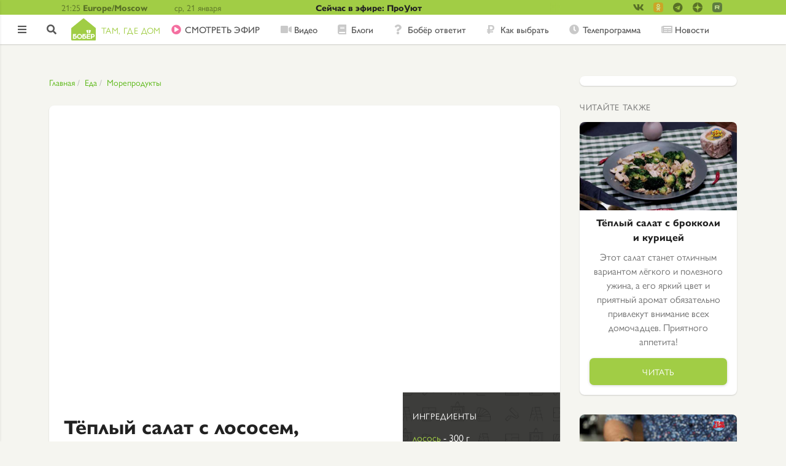

--- FILE ---
content_type: text/html; charset=UTF-8
request_url: https://bober.ru/eda/moreprodukty/tyoplyy-salat-s-lososem-ovoschami-i-kapersami
body_size: 12047
content:
<!DOCTYPE html>
<html lang="ru" dir="ltr" prefix="content: http://purl.org/rss/1.0/modules/content/  dc: http://purl.org/dc/terms/  foaf: http://xmlns.com/foaf/0.1/  og: http://ogp.me/ns#  rdfs: http://www.w3.org/2000/01/rdf-schema#  schema: http://schema.org/  sioc: http://rdfs.org/sioc/ns#  sioct: http://rdfs.org/sioc/types#  skos: http://www.w3.org/2004/02/skos/core#  xsd: http://www.w3.org/2001/XMLSchema# ">
<head>
  <link rel="stylesheet" href="//use.typekit.net/sai4chd.css">
  <meta name="google-site-verification" content="bpmZo4H4tcNxFZYjBAgWFOO2qsahmZhbGkQMMtOnElo" />
  <meta name="google-site-verification" content="kVk2t3Rk88O40x5EYbIAMAcTh86VE_lRrDHIWXVTYPk" />  <meta name="yandex-verification" content="4e53c4dbe9385b51" />

  <!--В <head> сайта один раз добавьте код загрузчика-->
  <script>window.yaContextCb = window.yaContextCb || []</script>
  <script src="https://yandex.ru/ads/system/context.js" async></script>


  
  <!-- Yandex.Metrika counter -->
  <script type="text/javascript" >
    (function(m,e,t,r,i,k,a){m[i]=m[i]||function(){(m[i].a=m[i].a||[]).push(arguments)};
      m[i].l=1*new Date();k=e.createElement(t),a=e.getElementsByTagName(t)[0],k.async=1,k.src=r,a.parentNode.insertBefore(k,a)})
    (window, document, "script", "https://mc.yandex.ru/metrika/tag.js", "ym");

    ym(49337350, "init", {
      id:49337350,
      clickmap:true,
      trackLinks:true,
      accurateTrackBounce:true,
      webvisor:true
    });
  </script>
  <noscript><div><img src="https://mc.yandex.ru/watch/49337350" style="position:absolute; left:-9999px;" alt="" /></div></noscript>
  <!-- /Yandex.Metrika counter -->

  <!-- Rating@Mail.ru counter -->
  <script type="text/javascript">
    var _tmr = window._tmr || (window._tmr = []);
    _tmr.push({id: "49037", type: "pageView", start: (new Date()).getTime()});
    (function (d, w, id) {
      if (d.getElementById(id)) return;
      var ts = d.createElement("script"); ts.type = "text/javascript"; ts.async = true; ts.id = id;
      ts.src = "https://top-fwz1.mail.ru/js/code.js";
      var f = function () {var s = d.getElementsByTagName("script")[0]; s.parentNode.insertBefore(ts, s);};
      if (w.opera == "[object Opera]") { d.addEventListener("DOMContentLoaded", f, false); } else { f(); }
    })(document, window, "topmailru-code");
  </script><noscript><div>
      <img src="https://top-fwz1.mail.ru/counter?id=49037;js=na" style="border:0;position:absolute;left:-9999px;" alt="Top.Mail.Ru" />
    </div></noscript>
  <!-- //Rating@Mail.ru counter -->

    <script src="https://yastatic.net/pcode/adfox/loader.js" crossorigin="anonymous"></script>

    <meta charset="utf-8">
    <meta name="viewport" content="width=device-width, initial-scale=1, minimum-scale=1, maximum-scale=1">
    <meta name="format-detection" content="telephone=no">
    <meta charset="utf-8" />
<link rel="canonical" href="https://bober.ru/eda/moreprodukty/tyoplyy-salat-s-lososem-ovoschami-i-kapersami" />
<meta name="description" content="Сочетание лосося и овощей является идеальным! Каждый, кто хоть раз пробовал нечто подобное, непременно, возвращается снова и снова. Мастер-класс от шеф-повара Сергея Свиридова." />
<meta property="og:site_name" content="Бобёр. Там, где дом" />
<meta property="og:type" content="article" />
<meta property="og:url" content="https://bober.ru/eda/moreprodukty/tyoplyy-salat-s-lososem-ovoschami-i-kapersami" />
<meta property="og:title" content="Тёплый салат с лососем, овощами и каперсами - Бобёр.ру" />
<meta property="og:description" content="Сочетание лосося и овощей является идеальным! Каждый, кто хоть раз пробовал нечто подобное, непременно, возвращается снова и снова. Мастер-класс от шеф-повара Сергея Свиридова." />
<meta property="og:image" content="https://bober.ru/sites/default/files/styles/large/public/2022-06/head-images/vlcsnap-2022-06-10-17h09m37s067.png.jpg?itok=0r9FO5jW" />
<meta property="article:published_time" content="2024-07-08T13:45:00+0300" />
<meta property="yandex_recommendations_title" content="Тёплый салат с лососем, овощами и каперсами" />
<meta property="yandex_recommendations_category" content="Еда" />
<meta property="yandex_recommendations_tag" content="article" />
<meta property="yandex_recommendations_image" content="https://bober.ru/sites/default/files/styles/large/public/2022-06/head-images/vlcsnap-2022-06-10-17h09m37s067.png.jpg?itok=0r9FO5jW" />
<meta name="Generator" content="Drupal 8 (https://www.drupal.org)" />
<meta name="MobileOptimized" content="width" />
<meta name="HandheldFriendly" content="true" />
<meta name="viewport" content="width=device-width, initial-scale=1.0" />
<link rel="revision" href="https://bober.ru/eda/moreprodukty/tyoplyy-salat-s-lososem-ovoschami-i-kapersami" />
</head-placeholder>
    <title>Тёплый салат с лососем, овощами и каперсами - Бобёр.ру</title>
    <link rel="stylesheet" media="all" href="/core/themes/stable/css/system/components/ajax-progress.module.css?t7ipkg" />
<link rel="stylesheet" media="all" href="/core/themes/stable/css/system/components/align.module.css?t7ipkg" />
<link rel="stylesheet" media="all" href="/core/themes/stable/css/system/components/autocomplete-loading.module.css?t7ipkg" />
<link rel="stylesheet" media="all" href="/core/themes/stable/css/system/components/fieldgroup.module.css?t7ipkg" />
<link rel="stylesheet" media="all" href="/core/themes/stable/css/system/components/container-inline.module.css?t7ipkg" />
<link rel="stylesheet" media="all" href="/core/themes/stable/css/system/components/clearfix.module.css?t7ipkg" />
<link rel="stylesheet" media="all" href="/core/themes/stable/css/system/components/details.module.css?t7ipkg" />
<link rel="stylesheet" media="all" href="/core/themes/stable/css/system/components/hidden.module.css?t7ipkg" />
<link rel="stylesheet" media="all" href="/core/themes/stable/css/system/components/item-list.module.css?t7ipkg" />
<link rel="stylesheet" media="all" href="/core/themes/stable/css/system/components/js.module.css?t7ipkg" />
<link rel="stylesheet" media="all" href="/core/themes/stable/css/system/components/nowrap.module.css?t7ipkg" />
<link rel="stylesheet" media="all" href="/core/themes/stable/css/system/components/position-container.module.css?t7ipkg" />
<link rel="stylesheet" media="all" href="/core/themes/stable/css/system/components/progress.module.css?t7ipkg" />
<link rel="stylesheet" media="all" href="/core/themes/stable/css/system/components/reset-appearance.module.css?t7ipkg" />
<link rel="stylesheet" media="all" href="/core/themes/stable/css/system/components/resize.module.css?t7ipkg" />
<link rel="stylesheet" media="all" href="/core/themes/stable/css/system/components/sticky-header.module.css?t7ipkg" />
<link rel="stylesheet" media="all" href="/core/themes/stable/css/system/components/system-status-counter.css?t7ipkg" />
<link rel="stylesheet" media="all" href="/core/themes/stable/css/system/components/system-status-report-counters.css?t7ipkg" />
<link rel="stylesheet" media="all" href="/core/themes/stable/css/system/components/system-status-report-general-info.css?t7ipkg" />
<link rel="stylesheet" media="all" href="/core/themes/stable/css/system/components/tabledrag.module.css?t7ipkg" />
<link rel="stylesheet" media="all" href="/core/themes/stable/css/system/components/tablesort.module.css?t7ipkg" />
<link rel="stylesheet" media="all" href="/core/themes/stable/css/system/components/tree-child.module.css?t7ipkg" />
<link rel="stylesheet" media="all" href="/modules/contrib/social_media/css/social_media.css?t7ipkg" />
<link rel="stylesheet" media="all" href="/modules/pkvsgrid/css/pkvsgrid-theme.css?t7ipkg" />
<link rel="stylesheet" media="all" href="/modules/contrib/flag/css/flag-link-ajax.css?t7ipkg" />
<link rel="stylesheet" media="all" href="/themes/diy/css/swiper.min.css?t7ipkg" />
<link rel="stylesheet" media="all" href="/themes/diy/css/styles.min.css?t7ipkg" />
<link rel="stylesheet" media="all" href="/themes/diy/css/media.min.css?t7ipkg" />
</css-placeholder>
    
<!--[if lte IE 8]>
<script src="/core/assets/vendor/html5shiv/html5shiv.min.js?v=3.7.3"></script>
<![endif]-->
</js-placeholder>
  <link rel="shortcut icon" href="/themes/diy/images/icons/favicon.ico">
<link rel="icon" type="image/png" sizes="16x16" href="/themes/diy/images/icons/favicon-16x16.png">
<link rel="icon" type="image/png" sizes="32x32" href="/themes/diy/images/icons/favicon-32x32.png">
<link rel="manifest" href="/themes/diy/images/icons/manifest.json">
<meta name="mobile-web-app-capable" content="yes">
<meta name="theme-color" content="#fff">
<meta name="application-name" content="Бобёр">
<link rel="apple-touch-icon" sizes="57x57" href="/themes/diy/images/icons/apple-touch-icon-57x57.png">
<link rel="apple-touch-icon" sizes="60x60" href="/themes/diy/images/icons/apple-touch-icon-60x60.png">
<link rel="apple-touch-icon" sizes="72x72" href="/themes/diy/images/icons/apple-touch-icon-72x72.png">
<link rel="apple-touch-icon" sizes="76x76" href="/themes/diy/images/icons/apple-touch-icon-76x76.png">
<link rel="apple-touch-icon" sizes="114x114" href="/themes/diy/images/icons/apple-touch-icon-114x114.png">
<link rel="apple-touch-icon" sizes="120x120" href="/themes/diy/images/icons/apple-touch-icon-120x120.png">
<link rel="apple-touch-icon" sizes="144x144" href="/themes/diy/images/icons/apple-touch-icon-144x144.png">
<link rel="apple-touch-icon" sizes="152x152" href="/themes/diy/images/icons/apple-touch-icon-152x152.png">
<link rel="apple-touch-icon" sizes="167x167" href="/themes/diy/images/icons/apple-touch-icon-167x167.png">
<link rel="apple-touch-icon" sizes="180x180" href="/themes/diy/images/icons/apple-touch-icon-180x180.png">
<link rel="apple-touch-icon" sizes="1024x1024" href="/themes/diy/images/icons/apple-touch-icon-1024x1024.png">
<meta name="apple-mobile-web-app-capable" content="yes">
<meta name="apple-mobile-web-app-status-bar-style" content="black-translucent">
<meta name="apple-mobile-web-app-title" content="Бобёр">
<link rel="apple-touch-startup-image" media="(device-width: 320px) and (device-height: 480px) and (-webkit-device-pixel-ratio: 1)" href="/themes/diy/images/icons/apple-touch-startup-image-320x460.png">
<link rel="apple-touch-startup-image" media="(device-width: 320px) and (device-height: 480px) and (-webkit-device-pixel-ratio: 2)" href="/themes/diy/images/icons/apple-touch-startup-image-640x920.png">
<link rel="apple-touch-startup-image" media="(device-width: 320px) and (device-height: 568px) and (-webkit-device-pixel-ratio: 2)" href="/themes/diy/images/icons/apple-touch-startup-image-640x1096.png">
<link rel="apple-touch-startup-image" media="(device-width: 375px) and (device-height: 667px) and (-webkit-device-pixel-ratio: 2)" href="/themes/diy/images/icons/apple-touch-startup-image-750x1294.png">
<link rel="apple-touch-startup-image" media="(device-width: 414px) and (device-height: 736px) and (orientation: landscape) and (-webkit-device-pixel-ratio: 3)" href="/themes/diy/images/icons/apple-touch-startup-image-1182x2208.png">
<link rel="apple-touch-startup-image" media="(device-width: 414px) and (device-height: 736px) and (orientation: portrait) and (-webkit-device-pixel-ratio: 3)" href="/themes/diy/images/icons/apple-touch-startup-image-1242x2148.png">
<link rel="apple-touch-startup-image" media="(device-width: 768px) and (device-height: 1024px) and (orientation: landscape) and (-webkit-device-pixel-ratio: 1)" href="/themes/diy/images/icons/apple-touch-startup-image-748x1024.png">
<link rel="apple-touch-startup-image" media="(device-width: 768px) and (device-height: 1024px) and (orientation: portrait) and (-webkit-device-pixel-ratio: 1)" href="/themes/diy/images/icons/apple-touch-startup-image-768x1004.png">
<link rel="apple-touch-startup-image" media="(device-width: 768px) and (device-height: 1024px) and (orientation: landscape) and (-webkit-device-pixel-ratio: 2)" href="/themes/diy/images/icons/apple-touch-startup-image-1496x2048.png">
<link rel="apple-touch-startup-image" media="(device-width: 768px) and (device-height: 1024px) and (orientation: portrait) and (-webkit-device-pixel-ratio: 2)" href="/themes/diy/images/icons/apple-touch-startup-image-1536x2008.png">
<link rel="icon" type="image/png" sizes="228x228" href="/themes/diy/images/icons/coast-228x228.png">
<meta name="msapplication-TileColor" content="#ffffff">
<meta name="msapplication-TileImage" content="/themes/diy/images/icons/mstile-144x144.png">
<meta name="msapplication-config" content="/themes/diy/images/icons/browserconfig.xml">
<link rel="yandex-tableau-widget" href="/themes/diy/images/icons/yandex-browser-manifest.json"></head>
<body>

  
  
<header class="header">
  <div class="header__topHeader topHeader">
    <div class="topHeader__topHeaderContainer topHeaderContainer container1120">
      <div class="topHeaderContainer__headerTime headerTime">
        <div class="headerTime__time">21:25
</div>
        <div class="headerTime__timeZone">Europe/Moscow</div>
      </div>
      <div class="topHeaderContainer__day">ср, 21 января</div>
      <div class="topHeaderContainer__weather"></div>
      <a href="/tvshow/prouyut" class="topHeaderContainer__titleContest">Сейчас в эфире: ПроУют</a>


      <div class="header__detailSocial detailSocial">
        <div class="detailSocial__socialLinksContainer socialLinksContainer">
      <ul class="socialLinksContainer__socialLinks">
      <li class="socialLinks__socialLink -vk -small">
          <a href="https://vk.com/bobertk" target="_blank">
              <i class="fab fa-vk"></i>
              
          </a>
      </li>
      <li class="socialLinks__socialLink -ok -small">
          <a href="https://ok.ru/tvbober/" target="_blank">
              <i class="fab fa-custom fa-custom_ok"></i>
                        </a>
      </li>
      <li class="socialLinks__socialLink -tg -small">
          <a href="https://t.me/boberru" target="_blank">
              <i class="fab fa-telegram"></i>
          </a>
      </li>
      <li class="socialLinks__socialLink -zen -small">
          <a href="https://zen.yandex.ru/bober" target="_blank">
              <i class="fab fa-custom fa-custom_zen"></i>
          </a>
      </li>
      <li class="socialLinks__socialLink -rt -small">
        <a href="https://rutube.ru/channel/26106455/" target="_blank">
          <i class="fab fa-custom fa-custom_rutube"></i>
        </a>
      </li>
    </ul>
  </div>
      </div>
    </div>
  </div>
  <div class="header__bottomHeader">
    <div class="header__asideButtonContainer asideButtonContainer"><span class="asideButtonContainer__asideButton"></span></div>
    <div class="header__controlsContainer controlsContainer">
            <a href="/user/login?destination=/eda/moreprodukty/tyoplyy-salat-s-lososem-ovoschami-i-kapersami" class="controlsContainer__enterButton"></a>
            <a href="/search" class="controlsContainer__searchButton"></a>
    </div>
    <div class="bottomHeader__container1120 container1120">
      <div class="header__logoContainer logoContainer">
    <a class="logoContainer__logo logo" href="/">
                <img src="/themes/diy/newlogo.svg"/>
        <span class="logo__logoLowertext">Там, где дом</span>
            </a>
</div>      <nav class="header__menuContainer">
        <ul class="menuContainer__menu menu -horizontalMenu">
            
  
    <li class="menu__menuItem -live">
      <a href="/live">CМОТРЕТЬ ЭФИР</a>
    </li>

  

  
    <li class="menu__menuItem -video">
      <a href="/cards/video">Видео</a>
    </li>

  

  
    <li class="menu__menuItem -blogs">
      <a href="/cards/blogs">Блоги</a>
    </li>

  

  
    <li class="menu__menuItem -answers">
      <a href="/otvety">Бобёр ответит</a>
    </li>

  

  
    <li class="menu__menuItem -advices">
      <a href="/cards/howto">Как выбрать</a>
    </li>

  

  
    <li class="menu__menuItem -schedule">
      <a href="/schedule">Телепрограмма</a>
    </li>

  

  
    <li class="menu__menuItem -contests -onlySidebar">
      <a href="/contests">Конкурсы</a>
    </li>

  

  
    <li class="menu__menuItem -news">
      <a href="/news">Новости</a>
    </li>

  

  
    <li class="menu__menuItem -rating -onlySidebar">
      <a href="/rating">Рейтинг</a>
    </li>

  

  
    <li class="menu__menuItem -words -onlySidebar">
      <a href="https://words.bober.ru/">Бобёрдл</a>
    </li>

  
        </ul>
      </nav>
      <ul class="bottomHeader__accountsControl accountsControl -horizontalMenu">
                          <li class="accountControls__accountLogin"><a href="/user/login?destination=/eda/moreprodukty/tyoplyy-salat-s-lososem-ovoschami-i-kapersami">
              <i class="fas fa-sign-in-alt"></i>
            </a></li>
              </ul>
    </div>
  </div>
          </header>

<script>
  var inputSearchArray = [
        'Как выбрать туристическую посуду',
        'Фактурная штукатурка ',
        'Чертеж дачного туалета ',
        'Фо Шот Ванг — суп с говядиной в душистых специях, рисовой лапшой и зеленью',
        'Как выбрать домашнее животное',
        'Как выбрать соковыжималку для домашних заготовок',
        'Как выбрать крышки для домашних заготовок',
        'Как правильно заготовить иву для плетения',
        'Как пожарить шашлыки на кухне? Выбираем электрошашлычницу',
        'Как выбрать надувной матрас для сна',
      ];
</script>

<aside class="aside">
  <div class="aside__logoContainer logoContainer">
    <a class="logoContainer__logo logo" href="/">
                <img src="/themes/diy/newlogoAside.svg"/>
            </a>
</div>  <div class="aside__navContainer navContainer">
    <nav class="navContainer__menuContainer menuContainer">
      <ul class="menuContainer__menu menu -verticalMenu">
        
  
    <li class="menu__menuItem -live">
      <a href="/live">CМОТРЕТЬ ЭФИР</a>
    </li>

  

  
    <li class="menu__menuItem -video">
      <a href="/cards/video">Видео</a>
    </li>

  

  
    <li class="menu__menuItem -blogs">
      <a href="/cards/blogs">Блоги</a>
    </li>

  

  
    <li class="menu__menuItem -answers">
      <a href="/otvety">Бобёр ответит</a>
    </li>

  

  
    <li class="menu__menuItem -advices">
      <a href="/cards/howto">Как выбрать</a>
    </li>

  

  
    <li class="menu__menuItem -schedule">
      <a href="/schedule">Телепрограмма</a>
    </li>

  

  
    <li class="menu__menuItem -contests -onlySidebar">
      <a href="/contests">Конкурсы</a>
    </li>

  

  
    <li class="menu__menuItem -news">
      <a href="/news">Новости</a>
    </li>

  

  
    <li class="menu__menuItem -rating -onlySidebar">
      <a href="/rating">Рейтинг</a>
    </li>

  

  
    <li class="menu__menuItem -words -onlySidebar">
      <a href="https://words.bober.ru/">Бобёрдл</a>
    </li>

  
      </ul>
    </nav>
  </div>

    
    
      <div class="aside__interestsContainer interestsContainer">
    <h4 class="interestsContainer__interestsTitle">По интересам</h4>
    <ul class="interestsContainer__interestsMenu interestsMenu -verticalMenu">
        
  <form  class="interests-form" data-drupal-selector="interests-form" action="/node/1641" method="post" id="interests-form" accept-charset="UTF-8">
    <ul class="interestsContainer__interestsMenu interestsMenu -verticalMenu"><li class="interestsMenu__item" id="Filter5195"><div class="js-form-item form-item js-form-type-checkbox form-item-terms-term-5195 js-form-item-terms-term-5195">
        <input data-drupal-selector="edit-terms-term-5195" type="checkbox" id="edit-terms-term-5195" name="terms[term_5195]" value="1" checked="checked" class="form-checkbox" />

        <label for="edit-terms-term-5195" class="option">Мир</label>
      </div>
</li><li class="interestsMenu__item" id="Filter1"><div class="js-form-item form-item js-form-type-checkbox form-item-terms-term-1 js-form-item-terms-term-1">
        <input data-drupal-selector="edit-terms-term-1" type="checkbox" id="edit-terms-term-1" name="terms[term_1]" value="1" checked="checked" class="form-checkbox" />

        <label for="edit-terms-term-1" class="option">Еда</label>
      </div>
</li><li class="interestsMenu__item" id="Filter6"><div class="js-form-item form-item js-form-type-checkbox form-item-terms-term-6 js-form-item-terms-term-6">
        <input data-drupal-selector="edit-terms-term-6" type="checkbox" id="edit-terms-term-6" name="terms[term_6]" value="1" checked="checked" class="form-checkbox" />

        <label for="edit-terms-term-6" class="option">Дом</label>
      </div>
</li><li class="interestsMenu__item" id="Filter9"><div class="js-form-item form-item js-form-type-checkbox form-item-terms-term-9 js-form-item-terms-term-9">
        <input data-drupal-selector="edit-terms-term-9" type="checkbox" id="edit-terms-term-9" name="terms[term_9]" value="1" checked="checked" class="form-checkbox" />

        <label for="edit-terms-term-9" class="option">Сад</label>
      </div>
</li></ul><input autocomplete="off" data-drupal-selector="form-wwmbqqari6t-2sqeyhaulew92mfzcx8xli4ewjnmujs" type="hidden" name="form_build_id" value="form-WwmBqqaRi6T_2SQEYHAulEW92MfZCx8xLi4ewjNMuJs" />
<input data-drupal-selector="edit-interests-form" type="hidden" name="form_id" value="interests_form" />

  </form>

    </ul>
</div>

  
  <div class="aside__accountControlsContainer accountControlsContainer">
    <ul class="accountControlsContainer__accountControls accountControls -verticalMenu">
                      <li class="accountControls__accountSignin"><a href="/contact?destination=/eda/moreprodukty/tyoplyy-salat-s-lososem-ovoschami-i-kapersami">Обратная связь</a></li>
            <li class="accountControls__accountSignin"><span>16+</span></li>
    </ul>
  </div>
  <div class="aside__socialLinksContainer socialLinksContainer">
      <ul class="socialLinksContainer__socialLinks">
      <li class="socialLinks__socialLink -vk"><a target="_blank" href="https://vk.com/bobertk"><img alt="ВК" src="/themes/diy/images/icons/vk.svg"></a></li>
      <li class="socialLinks__socialLink -ok"><a target="_blank" href="https://ok.ru/tvbober/"><img alt="Одноклассники" src="/themes/diy/images/icons/ok.svg"></a></li>
      <li class="socialLinks__socialLink -ok"><a target="_blank" href="https://t.me/boberru"><img alt="Телеграм" src="/themes/diy/images/telegram.svg"></a></li>
      <li class="socialLinks__socialLink -zen"><a href="https://1tv.digital/zen_bober" target="_blank"><img alt="Яндекс Дзен" src="/themes/diy/images/fa-custom/zen.png"></a></li>
            <li class="socialLinks__socialLink -rt"><a href="https://rutube.ru/channel/26106455/" target="_blank"><img alt="YouTube" src="/themes/diy/images/fa-custom/rutube.png"></a></li>
    </ul>
  </div>
</aside>

<div data-drupal-messages-fallback class="hidden"></div>
                
                    
                      
<main class="main -detail">
  <div class="exposed-search-form -onlyHeader">
      
  <form  class="views-exposed-form" data-drupal-selector="views-exposed-form-poisk-po-saytu-db-page-1" action="/search" method="get" id="views-exposed-form-poisk-po-saytu-db-page-1" accept-charset="UTF-8">
    <div class="navMenuBlock__search -newSearch ">
      <div class="js-form-item form-item js-form-type-textfield form-item-search-api-fulltext js-form-item-search-api-fulltext">
      <label for="edit-search-api-fulltext">Поиск</label>
        <input data-drupal-selector="edit-search-api-fulltext" type="text" id="edit-search-api-fulltext" name="search_api_fulltext" value="" size="30" maxlength="128" class="form-text input_main" />

        </div>
<div data-drupal-selector="edit-actions" class="form-actions js-form-wrapper form-wrapper" id="edit-actions"><input data-drupal-selector="edit-submit-poisk-po-saytu-db" type="submit" id="edit-submit-poisk-po-saytu-db" value="Найти" class="button js-form-submit form-submit button_type_login" />
</div>


            
      <div class="searchBlock__enterButton">
        <a href="/user/login?destination=/eda/moreprodukty/tyoplyy-salat-s-lososem-ovoschami-i-kapersami" class="linkWithDestination">
          <i class="fas fa-sign-in-alt"></i>
        </a>
      </div>
            </div>
  </form>
  

  </div>
  


  





  <div class="main__mainCenter">
    <div class="main__mainContainer -detail">

      <div class="breadcrumbContainer">
  <ul class="breadcrumbContainer__breadcrumps breadcrumps">
    <li class="breadcrumps__item">
      <a href="/">Главная</a>
    </li>
                  <li class="breadcrumps__item">
          <a href="/eda">Еда</a>
        </li>
              <li class="breadcrumps__item">
          <a href="/moreprodukty">Морепродукты</a>
        </li>
            </ul>
</div>



      <div class="mainContainer__detailMain detailMain">

                                  
        <div class="detailMain__detailTop detailTop">
                                <div class="detailTop__videoBlock videoBlock">
        <iframe class="aspect-ratio__content" src="https://rutube.ru/play/embed/939b32db992b8683846417c788fbb91b" frameBorder="0" allow="clipboard-write; autoplay" webkitAllowFullScreen mozallowfullscreen allowFullScreen></iframe>
        <div class="videoBlock__handsFreeLink handsFreeLink"></div>
    </div>
                    </div>




        <div class="detailMain__detailContent">
          <div class="detailContent__detailInfo detailInfo">
                          <div class="detailInfo__textBlock textBlock textBlock_ingridients">
                <h6 class="textBlock__title h6">
                  <script>
                    if (window.location.pathname.slice(1, 4) === "eda") {
                      document.write('Ингредиенты');
                    } else {
                      document.write('Составляющие');
                    }
                  </script>
                </h6>
                <div class="textBlock__strings">
                                      <div class="strings__string">
                      <a
                        href="/cards/losos">лосось </a>
                      <span>
                                                 - 300                        г                                            </span>
                    </div>
                                      <div class="strings__string">
                      <a
                        href="/cards/maslo-olivkovoe-0">масло оливковое</a>
                      <span>
                                                 - 100                        мл                                            </span>
                    </div>
                                      <div class="strings__string">
                      <a
                        href="/cards/timyan">тимьян</a>
                      <span>
                                                                        по вкусу                                            </span>
                    </div>
                                      <div class="strings__string">
                      <a
                        href="/cards/maslo-slivochnoe">масло сливочное</a>
                      <span>
                                                 - 25                        г                                            </span>
                    </div>
                                      <div class="strings__string">
                      <a
                        href="/cards/sol">соль</a>
                      <span>
                                                                        по вкусу                                            </span>
                    </div>
                                      <div class="strings__string">
                      <a
                        href="/cards/perec">перец</a>
                      <span>
                                                                        по вкусу                                            </span>
                    </div>
                                      <div class="strings__string">
                      <a
                        href="/cards/artishoki-0">артишоки</a>
                      <span>
                                                 - 4                        шт                                            </span>
                    </div>
                                      <div class="strings__string">
                      <a
                        href="/cards/pomidory">помидоры</a>
                      <span>
                                                 - 3                        шт                                            </span>
                    </div>
                                      <div class="strings__string">
                      <a
                        href="/cards/kapersy">каперсы</a>
                      <span>
                                                 - 1                        ст.л.                                            </span>
                    </div>
                                      <div class="strings__string">
                      <a
                        href="/cards/avokado">авокадо</a>
                      <span>
                                                                        ½ шт                                            </span>
                    </div>
                                      <div class="strings__string">
                      <a
                        href="/cards/luk-repchatyy-0">лук репчатый</a>
                      <span>
                                                 - 1                        шт                                            </span>
                    </div>
                                      <div class="strings__string">
                      <a
                        href="/cards/zelen-salata">зелень салата</a>
                      <span>
                                                 - 150                        г                                            </span>
                    </div>
                                      <div class="strings__string">
                      <a
                        href="/cards/limony">лимоны</a>
                      <span>
                                                 - 2                        шт                                            </span>
                    </div>
                                      <div class="strings__string">
                      <a
                        href="/cards/parmezan-0">пармезан</a>
                      <span>
                                                 - 50                        г                                            </span>
                    </div>
                                  </div>
              </div>
                        <h1 class="h2">Тёплый салат с лососем, овощами и каперсами</h1>
            <div class="detailInfo__detailText detailText">
              <script type="text/javascript" src="/themes/diy/js/swiper.min.js"></script>

                            
                              <p>Сочетание лосося и овощей является идеальным! Каждый, кто хоть раз пробовал нечто подобное, непременно, возвращается снова и снова. Мастер-класс от шеф-повара Сергея Свиридова.</p>
                            
  <div class="detailText__handsFreeStep handsFreeStep handsFreeStep-0">

                      <h3>Готовим рыбу</h3>
          

    

          <p>С филе лосося снимите кожу и маринуйте, используя оливковое и сливочное масло, а также тимьян.</p>
    
                                            <img data-alttitle="Готовим рыбу" src="/sites/default/files/styles/in_text/public/2022-06/body/vlcsnap-2022-06-10-16h55m54s437.png.jpg?itok=GTl1yOOe" alt="Готовим рыбу">
                  
        

        
        
        
  </div>
  
  <div class="detailText__handsFreeStep handsFreeStep handsFreeStep-1">

        

    

          <p>Запекайте лосося в разогретой до 180–200 °С духовке в течение 7-8 минут.</p>
    
                                            <img data-alttitle="" src="/sites/default/files/styles/in_text/public/2022-06/body/vlcsnap-2022-06-10-17h05m41s849.png.jpg?itok=VOccDu0d" alt="">
                  
        

        
        
        
  </div>
  
  <div class="detailText__handsFreeStep handsFreeStep handsFreeStep-2">

        

    

          <p>Готовую рыбу разомните вилкой, добавьте соль и перец по вкусу и сбрызните лимонным соком.</p>
    
                                            <img data-alttitle="" src="/sites/default/files/styles/in_text/public/2022-06/body/vlcsnap-2022-06-10-17h06m12s884.png.jpg?itok=Q24K87yM" alt="">
                  
        

        
        
        
  </div>
  
  <div class="detailText__handsFreeStep handsFreeStep handsFreeStep-3">

                      <h3>Подготавливаем овощи</h3>
          

    

          <p>Крупно нарежьте артишоки и выложите в миску.</p>
    
                                            <img data-alttitle="Подготавливаем овощи" src="/sites/default/files/styles/in_text/public/2022-06/body/vlcsnap-2022-06-10-16h58m14s584.png.jpg?itok=HRlIpx_E" alt="Подготавливаем овощи">
                  
        

        
        
        
  </div>
  
  <div class="detailText__handsFreeStep handsFreeStep handsFreeStep-4">

        

    

          <p>Помидоры очистите от кожицы, разрежьте на 4 части и выложите к артишокам.</p>
    
                                            <img data-alttitle="" src="/sites/default/files/styles/in_text/public/2022-06/body/vlcsnap-2022-06-10-16h59m19s779.png.jpg?itok=5Y0Jhfk8" alt="">
                  
        

        
        
        
  </div>
  
  <div class="detailText__handsFreeStep handsFreeStep handsFreeStep-5">

        

    

          <p>Добавьте каперсы.</p>
    
                                            <img data-alttitle="" src="/sites/default/files/styles/in_text/public/2022-06/body/vlcsnap-2022-06-10-17h00m08s393.png.jpg?itok=bhBKNjEM" alt="">
                  
        

        
        
        
  </div>
  
  <div class="detailText__handsFreeStep handsFreeStep handsFreeStep-6">

        

    

          <p>Авокадо очистите, крупно нарежьте и отправьте к остальным ингредиентам.</p>
    
                                            <img data-alttitle="" src="/sites/default/files/styles/in_text/public/2022-06/body/vlcsnap-2022-06-10-17h01m10s789.png.jpg?itok=72G_7d1H" alt="">
                  
        

        
        
        
  </div>
  
  <div class="detailText__handsFreeStep handsFreeStep handsFreeStep-7">

        

    

          <p>Выложите в салат красный лук, нарезанный кольцами.</p>
    
                                            <img data-alttitle="" src="/sites/default/files/styles/in_text/public/2022-06/body/vlcsnap-2022-06-10-17h01m39s734.png.jpg?itok=rqb-hUh-" alt="">
                  
        

        
        
        
  </div>
  
  <div class="detailText__handsFreeStep handsFreeStep handsFreeStep-8">

        

    

          <p>Добавьте ассорти салатных листьев.</p>
    
                                            <img data-alttitle="" src="/sites/default/files/styles/in_text/public/2022-06/body/vlcsnap-2022-06-10-17h02m27s430.png.jpg?itok=Bfr9eZXQ" alt="">
                  
        

        
        
        
  </div>
  
  <div class="detailText__handsFreeStep handsFreeStep handsFreeStep-9">

        

    

          <p>Заправьте салат оливковым маслом, маринадом из-под артишоков и свежевыжатым лимонным соком и аккуратно перемешайте.</p>
    
                                            <img data-alttitle="" src="/sites/default/files/styles/in_text/public/2022-06/body/vlcsnap-2022-06-10-17h07m30s000.png.jpg?itok=neFRV3gD" alt="">
                  
        

        
        
        
  </div>
  
  <div class="detailText__handsFreeStep handsFreeStep handsFreeStep-10">

                      <h3>Сервируем блюдо</h3>
          

    

          <p>В глубокую тарелку выложите салат.</p>
    
                                            <img data-alttitle="Сервируем блюдо" src="/sites/default/files/styles/in_text/public/2022-06/body/vlcsnap-2022-06-10-17h08m22s934.png.jpg?itok=kYax5uxg" alt="Сервируем блюдо">
                  
        

        
        
        
  </div>
  
  <div class="detailText__handsFreeStep handsFreeStep handsFreeStep-11">

        

    

          <p>Сверху разместите лосось и поперчите.</p>
    
                                            <img data-alttitle="" src="/sites/default/files/styles/in_text/public/2022-06/body/vlcsnap-2022-06-10-17h08m53s476.png.jpg?itok=rP2jMT3p" alt="">
                  
        

        
        
        
  </div>
  
  <div class="detailText__handsFreeStep handsFreeStep handsFreeStep-12">

        

    

          <p>Посыпьте салат слайсами пармезана. Приятного аппетита!</p>
    
                                            <img data-alttitle="" src="/sites/default/files/styles/in_text/public/2022-06/body/vlcsnap-2022-06-10-17h09m30s531.png.jpg?itok=TvsJk9LE" alt="">
                  
        

        
        
        
  </div>
  
  <div class="detailText__handsFreeStep handsFreeStep handsFreeStep-13">

                                                                                                                                                                        <h3>Другие рецепты шеф-повара Сергея Свиридова:</h3>
                  

    

          
    
    
        

              <ul>
                              <li><a href="/eda/garniry/ovoschnoy-ratatuy">Овощной рататуй</a></li>
                                        <li><a href="/eda/griby/sup-s-lesnymi-gribami">Суп с лесными грибами</a></li>
                                        <li><a href="/eda/myaso/rostbif-iz-telyachey-vyrezki-s-sousom-iz-belykh-gribov-i-ovoschnym-ratatuem">Ростбиф из телячьей вырезки с соусом из белых грибов и овощным рататуем</a></li>
                        </ul>
    
        
        
  </div>
  
                                            <div class="detailInfo__detailWebform">
                  <a name="webform"></a>
                  
                </div>
              
              
            </div>

            <div class="detailInfo__buttonBlock buttonBlock">
                              <a
                  href="/cards/eda"
                  class="buttonBlock__button button">Еда</a>
                              <a
                  href="/cards/moreprodukty"
                  class="buttonBlock__button button">Морепродукты</a>
                              <a
                  href="/cards/salaty"
                  class="buttonBlock__button button">Салаты</a>
                          </div>

            <div class="detailInfo__aboutItem aboutItem -full -bottom">
                                                          <a href="/blogs/telekafe"><img src="/sites/default/files/styles/thumbnail/public/pictures/2022-11/tkf_4.png.jpg?itok=osUyUHcE" alt="фото автора" class="aboutItem__authorImage"></a>
              <div class="aboutItem__authorSign">
                <span class="authorSign__author"><a href="/blogs/telekafe"><span rel="schema:author">  <span title="Просмотр профиля пользователя." href="/blogs/telekafe" lang="" about="/blogs/telekafe" typeof="schema:Person" property="schema:name" datatype="">Телекафе</span>
</span>
</a></span>
              </div>
              <div class="aboutItem__features features -detail">
                <div class="features__itemParent">

                  

<div class="social-media-sharing">
  <ul class="">
                    <li>
        <a    target="_blank"   class="icon-vk share"   href="https://vk.com/share.php?url=https://bober.ru/eda/moreprodukty/tyoplyy-salat-s-lososem-ovoschami-i-kapersami"
          title="ВКонтакте">
                      <img alt="ВКонтакте" src="https://bober.ru//modules/custom/diy_smm/icons/vkontakte_share.svg">
                  </a>

      </li>
                <li>
        <a    target="_blank"   class="icon-ok share"   href="https://connect.ok.ru/offer?url=https://bober.ru/eda/moreprodukty/tyoplyy-salat-s-lososem-ovoschami-i-kapersami&amp;title=Тёплый салат с лососем, овощами и каперсами"
          title="Одноклассники">
                      <img alt="Одноклассники" src="https://bober.ru//modules/custom/diy_smm/icons/odnoklassniki_share.svg">
                  </a>

      </li>
                <li>
        <a    target="_blank"   class="icon-tg share"   href="tg://share?url=https://bober.ru/eda/moreprodukty/tyoplyy-salat-s-lososem-ovoschami-i-kapersami&amp;text=Тёплый салат с лососем, овощами и каперсами"
          title="Telegram">
                      <img alt="Telegram" src="https://bober.ru//modules/custom/diy_smm/icons/telegram_share.svg">
                  </a>

      </li>
                <li>
        <a    target="_blank"   class="icon-wa share"   href="whatsapp://send?text=https://bober.ru/eda/moreprodukty/tyoplyy-salat-s-lososem-ovoschami-i-kapersami"
          title="WhatsApp">
                      <img alt="WhatsApp" src="https://bober.ru//modules/custom/diy_smm/icons/whatsapp_share.svg">
                  </a>

      </li>
      </ul>
</div>



                </div>
                <div class="features__buttons">
                                  <div class="features__itemParent">
                    
                  </div>
                                <div class="features__itemParent -likes">
                  <div class="features__item -likes" data-id="1641">
  <i class="far fa-heart"></i>
  <i class="fas fa-heart"></i>
</div>
                </div>
                </div>
              </div>
            </div>
          </div>
          <div style="max-width: 256px; margin-bottom: 0; border-radius: 0 0 8px 0;" class="detailContent__detailAside detailAside">
            <div class="detailAside__detailAsideContent detailAsideContent">
                              <div class="detailAsideContent__textBlock textBlock textBlock_ingridients">

                  <h6 class="textBlock__title h6">
                    <script>
                      if (window.location.pathname.slice(1, 4) === "eda") {
                        document.write('Ингредиенты');
                      } else {
                        document.write('Составляющие');
                      }
                    </script>
                  </h6>
                  <div class="textBlock__strings">
                                          <div class="strings__string">
                        <a
                          href="/cards/losos">лосось </a>
                        <span>
               - 300                          г            </span>
                      </div>
                                          <div class="strings__string">
                        <a
                          href="/cards/maslo-olivkovoe-0">масло оливковое</a>
                        <span>
               - 100                          мл            </span>
                      </div>
                                          <div class="strings__string">
                        <a
                          href="/cards/timyan">тимьян</a>
                        <span>
                                        по вкусу            </span>
                      </div>
                                          <div class="strings__string">
                        <a
                          href="/cards/maslo-slivochnoe">масло сливочное</a>
                        <span>
               - 25                          г            </span>
                      </div>
                                          <div class="strings__string">
                        <a
                          href="/cards/sol">соль</a>
                        <span>
                                        по вкусу            </span>
                      </div>
                                          <div class="strings__string">
                        <a
                          href="/cards/perec">перец</a>
                        <span>
                                        по вкусу            </span>
                      </div>
                                          <div class="strings__string">
                        <a
                          href="/cards/artishoki-0">артишоки</a>
                        <span>
               - 4                          шт            </span>
                      </div>
                                          <div class="strings__string">
                        <a
                          href="/cards/pomidory">помидоры</a>
                        <span>
               - 3                          шт            </span>
                      </div>
                                          <div class="strings__string">
                        <a
                          href="/cards/kapersy">каперсы</a>
                        <span>
               - 1                          ст.л.            </span>
                      </div>
                                          <div class="strings__string">
                        <a
                          href="/cards/avokado">авокадо</a>
                        <span>
                                        ½ шт            </span>
                      </div>
                                          <div class="strings__string">
                        <a
                          href="/cards/luk-repchatyy-0">лук репчатый</a>
                        <span>
               - 1                          шт            </span>
                      </div>
                                          <div class="strings__string">
                        <a
                          href="/cards/zelen-salata">зелень салата</a>
                        <span>
               - 150                          г            </span>
                      </div>
                                          <div class="strings__string">
                        <a
                          href="/cards/limony">лимоны</a>
                        <span>
               - 2                          шт            </span>
                      </div>
                                          <div class="strings__string">
                        <a
                          href="/cards/parmezan-0">пармезан</a>
                        <span>
               - 50                          г            </span>
                      </div>
                                      </div>
                </div>
              
              <div class="detailAside__textBlock textBlock">
                  <h6 class="textBlock__title h6">Читайте также</h6>
  <div class="recommendationsBlock list">
                  <div class="strings__string"><a
            href="/eda/salaty/tyoplyy-salat-s-brokkoli-i-kuricey">Тёплый салат с брокколи и курицей</a></div>
                        <div class="strings__string"><a
            href="/eda/salaty/salat-iz-fenkhelya-i-greypfruta">Салат из фенхеля и грейпфрута</a></div>
                        <div class="strings__string"><a
            href="/eda/salaty/tyoplyy-salat-s-rukkoloy-kinoa-i-govyadinoy">Тёплый салат с рукколой, киноа и говядиной</a></div>
            </div>


              </div>

              <div class="detailAside__textBlock textBlock">
                

              </div>

            </div>
          </div>
        </div>




        
      </div>

      <script async src="https://yastatic.net/pcode-native/loaders/loader.js"></script>
<script>
  (yaads = window.yaads || []).push({
    id: "345552-3",
    render: "#id-345552-3"
  });
</script>
<div id="id-345552-3"></div>
      


      
    </div>

    <aside class="main__adsPanel adsPanel">
                    <div class="col-12 banner-block">
                      <div>
              <!--AdFox START-->
<!--1tv.com-->
<!--Площадка: bober.ru / * / *-->
<!--Тип баннера: 240*400-->
<!--Расположение: <середина страницы>-->
<div id="adfox_154868151440058782"></div>
<script>
    window.Ya.adfoxCode.createScroll({
        ownerId: 256787,
        containerId: 'adfox_154868151440058782',
        params: {
            pp: 'h',
            ps: 'dcqa',
            p2: 'gbvt'
        }
    });
</script>
            </div>
                  </div>
                    <h6 class="textBlock__title h6">Читайте также</h6>
  <div class="recommendationsBlock cards">
                  <div class="adsPanel__masonryItem masonryItem -hided -shown" data-created="1531918574" data-liked="83"
             style="grid-row-end: span 14;">
          <section>
            <div class="masonryItem__masonryItemContent masonryItemContent">
                                                                          <a href="/eda/salaty/tyoplyy-salat-s-brokkoli-i-kuricey"
                   class="masonryItemContent__topImageLink topImageLink">
                  <img class="topImageLink__topImage" src="/sites/default/files/styles/card_image/public/2021-05/head-images/vlcsnap-00035.png.jpg?itok=mfxIENGW" alt="Тёплый салат с брокколи и курицей">
                </a>
                            <h5 class="masonryItemContent__title"><a href="/eda/salaty/tyoplyy-salat-s-brokkoli-i-kuricey"
                                                       class="link_main">Тёплый салат с брокколи и курицей</a></h5>
                              Этот салат станет отличным вариантом лёгкого и полезного ужина, а его яркий цвет и приятный аромат обязательно привлекут внимание всех домочадцев. Приятного аппетита!
                            <a href="/eda/salaty/tyoplyy-salat-s-brokkoli-i-kuricey"
                 class="masonryItemContent__button button -green">Читать</a>
            </div>
          </section>
        </div>
                        <div class="adsPanel__masonryItem masonryItem -hided -shown" data-created="1531918574" data-liked="83"
             style="grid-row-end: span 14;">
          <section>
            <div class="masonryItem__masonryItemContent masonryItemContent">
                                                                          <a href="/eda/salaty/salat-iz-fenkhelya-i-greypfruta"
                   class="masonryItemContent__topImageLink topImageLink">
                  <img class="topImageLink__topImage" src="/sites/default/files/styles/card_image/public/2018-11/head-images/vlcsnap-2018-11-08-16h58m44s263.png.jpg?itok=oxIOsWnR" alt="Салат из фенхеля и грейпфрута">
                </a>
                            <h5 class="masonryItemContent__title"><a href="/eda/salaty/salat-iz-fenkhelya-i-greypfruta"
                                                       class="link_main">Салат из фенхеля и грейпфрута</a></h5>
                              <p>Зимний салат — фенхель и грейпфрут отлично борются с респираторными заболеваниями.</p>

                            <a href="/eda/salaty/salat-iz-fenkhelya-i-greypfruta"
                 class="masonryItemContent__button button -green">Читать</a>
            </div>
          </section>
        </div>
                        <div class="adsPanel__masonryItem masonryItem -hided -shown" data-created="1531918574" data-liked="83"
             style="grid-row-end: span 14;">
          <section>
            <div class="masonryItem__masonryItemContent masonryItemContent">
                                                                          <a href="/eda/salaty/tyoplyy-salat-s-rukkoloy-kinoa-i-govyadinoy"
                   class="masonryItemContent__topImageLink topImageLink">
                  <img class="topImageLink__topImage" src="/sites/default/files/styles/card_image/public/2022-06/head-images/vlcsnap-2022-05-31-13h15m43s704.png.jpg?itok=8CdD1k7A" alt="Тёплый салат с рукколой, киноа и говядиной">
                </a>
                            <h5 class="masonryItemContent__title"><a href="/eda/salaty/tyoplyy-salat-s-rukkoloy-kinoa-i-govyadinoy"
                                                       class="link_main">Тёплый салат с рукколой, киноа и говядиной</a></h5>
                            <a href="/eda/salaty/tyoplyy-salat-s-rukkoloy-kinoa-i-govyadinoy"
                 class="masonryItemContent__button button -green">Читать</a>
            </div>
          </section>
        </div>
            </div>


    </aside>
  </div>

  
</main>

<div class="popupBlock">
  <div class="popupBlock__closeButton"></div>
  <div class="popupBlock__swiper-container swiper-container">
    <div class="swiper-container__swiper-wrapper swiper-wrapper"></div>
  </div>
  <div class="popupBlock__slideLeft"></div>
  <div class="popupBlock__slideRight"></div>
  <div class="popupBlock__bottomPanel bottomPanel">
    <div class="bottomPanel__showIngridients"></div>
  </div>
</div>
<div class="popupPreloader">
</div>



<footer class="footer">
  <div class="footer__logoContainer logoContainer">
    <a class="logoContainer__logo logo" href="/">
                <img src="/themes/diy/newlogo.svg"/>
        <span class="logo__logoLowertext">Там, где дом</span>
            </a>
</div>  <div class="footer__additionalLinksContainer additionalLinksContainer">
  <span class="contacts-block__link">16+</span>
  <a href="/about" class="contacts-block__link">О канале</a>
  <a href="/contacts" class="contacts-block__link">Контакты</a>
  <a href="/tos" class="contacts-block__link">Правила использования</a>
  <a href="/contact" class="contacts-block__link">Обратная связь</a>
</div>
          <div class="footer__socialLinksContainer socialLinksContainer">
      <ul class="socialLinksContainer__socialLinks">
      <li class="socialLinks__socialLink -vk"><a target="_blank" href="https://vk.com/bobertk"><img alt="ВК" src="/themes/diy/images/icons/vk.svg"></a></li>
      <li class="socialLinks__socialLink -ok"><a target="_blank" href="https://ok.ru/tvbober/"><img alt="Одноклассники" src="/themes/diy/images/icons/ok.svg"></a></li>
      <li class="socialLinks__socialLink -ok"><a target="_blank" href="https://t.me/boberru"><img alt="Телеграм" src="/themes/diy/images/telegram.svg"></a></li>
      <li class="socialLinks__socialLink -zen"><a href="https://1tv.digital/zen_bober" target="_blank"><img alt="Яндекс Дзен" src="/themes/diy/images/fa-custom/zen.png"></a></li>
            <li class="socialLinks__socialLink -rt"><a href="https://rutube.ru/channel/26106455/" target="_blank"><img alt="YouTube" src="/themes/diy/images/fa-custom/rutube.png"></a></li>
    </ul>
  </div>
</footer>

<div class="copyright">
<div class="footer__copyrightsContainer">
  © 2014—2026. Редакция телеканала «Бобёр».
  <br>Все права на любые материалы, опубликованные на сайте, защищены.
  <br>Любое использование материалов возможно только с согласия Редакции телеканала.
</div>
</div>


  
  
  

  

  <script type="application/json" data-drupal-selector="drupal-settings-json">{"path":{"baseUrl":"\/","scriptPath":null,"pathPrefix":"","currentPath":"node\/1641","currentPathIsAdmin":false,"isFront":false,"currentLanguage":"ru"},"pluralDelimiter":"\u0003","suppressDeprecationErrors":true,"ajaxPageState":{"libraries":"ajax_comments\/commands,core\/html5shiv,diy\/global-js,diy\/global-styling,diy_interests\/diy_interests-library,diy_nodeviewcount\/diy_nodeviewcount.base,flag\/flag.link_ajax,pkvsgrid\/pkvsgrid,social_media\/basic,system\/base","theme":"diy","theme_token":null},"ajaxTrustedUrl":{"\/search":true,"\/node\/1641":true,"\/eda\/moreprodukty\/tyoplyy-salat-s-lososem-ovoschami-i-kapersami?ajax_form=1":true},"diy_nodeviewcount":{"url":"\/diy-nodeviewcount\/updatecounter","data":{"1641":{"nid":"1641"}}},"ajax":{"edit-terms-term-9":{"callback":"::changeInterests","event":"change","progress":{"type":"throbber"},"url":"\/eda\/moreprodukty\/tyoplyy-salat-s-lososem-ovoschami-i-kapersami?ajax_form=1","dialogType":"ajax","submit":{"_triggering_element_name":"terms[term_9]"}},"edit-terms-term-6":{"callback":"::changeInterests","event":"change","progress":{"type":"throbber"},"url":"\/eda\/moreprodukty\/tyoplyy-salat-s-lososem-ovoschami-i-kapersami?ajax_form=1","dialogType":"ajax","submit":{"_triggering_element_name":"terms[term_6]"}},"edit-terms-term-1":{"callback":"::changeInterests","event":"change","progress":{"type":"throbber"},"url":"\/eda\/moreprodukty\/tyoplyy-salat-s-lososem-ovoschami-i-kapersami?ajax_form=1","dialogType":"ajax","submit":{"_triggering_element_name":"terms[term_1]"}},"edit-terms-term-5195":{"callback":"::changeInterests","event":"change","progress":{"type":"throbber"},"url":"\/eda\/moreprodukty\/tyoplyy-salat-s-lososem-ovoschami-i-kapersami?ajax_form=1","dialogType":"ajax","submit":{"_triggering_element_name":"terms[term_5195]"}}},"user":{"uid":0,"permissionsHash":"2e8df6f8cf8074801ce2e370b47e86c37beb22132bf76fabd49ba512e9b65b9c"}}</script>
<script src="/core/assets/vendor/jquery/jquery.min.js?v=3.5.1"></script>
<script src="/core/assets/vendor/jquery-once/jquery.once.min.js?v=2.2.3"></script>
<script src="/core/misc/drupalSettingsLoader.js?v=8.9.20"></script>
<script src="/sites/default/files/languages/ru_PwoOjt4NkroWUQyDivbVKkZ28gYM0vn6Ds24jnr0vaM.js?t7ipkg"></script>
<script src="/core/misc/drupal.js?v=8.9.20"></script>
<script src="/core/misc/drupal.init.js?v=8.9.20"></script>
<script src="/themes/diy/js/swiper.min.js?v=1"></script>
<script src="/themes/diy/js/main.min.js?v=1"></script>
<script src="/themes/diy/js/imagesloaded.pkgd.min.js?v=1"></script>
<script src="/modules/custom/diy_nodeviewcount/diy_nodeviewcount.js?t7ipkg"></script>
<script src="/core/assets/vendor/jquery-form/jquery.form.min.js?v=4.22"></script>
<script src="/core/misc/progress.js?v=8.9.20"></script>
<script src="/core/modules/responsive_image/js/responsive_image.ajax.js?v=8.9.20"></script>
<script src="/core/misc/ajax.js?v=8.9.20"></script>
<script src="/core/themes/stable/js/ajax.js?v=8.9.20"></script>
<script src="/core/misc/debounce.js?v=8.9.20"></script>
<script src="/core/misc/form.js?v=8.9.20"></script>
<script src="/modules/contrib/ajax_comments/ajax_comments.js?v=8.9.20"></script>
<script src="/modules/custom/diy_interests/js/update_cards_view.js?t7ipkg"></script>
<script src="/modules/contrib/flag/js/flag-action_link_flash.js?v=8.9.20"></script>

  <noscript>
    <style>
    .articlesBlock__masonryGrid>div {
      opacity: 1;
      transform: translateY(0);
    }
    </style>
  </noscript>
</body>
</html>


--- FILE ---
content_type: image/svg+xml
request_url: https://bober.ru//modules/custom/diy_smm/icons/telegram_share.svg
body_size: 298
content:
<svg xmlns="http://www.w3.org/2000/svg" viewBox="0 0 240 240"><defs><linearGradient id="A" x1="46.136" x2="28.836" y1="11.536" y2="51.9" gradientUnits="userSpaceOnUse"><stop stop-color="#37aee2" offset="0"/><stop stop-color="#1e96c8" offset="1"/></linearGradient></defs><g transform="matrix(3.468208 0 0 3.468208 0 -.00001)"><circle cy="34.6" cx="34.6" r="34.6" fill="url(#A)"/><path d="M14.4 34.3l23.3-9.6c2.3-1 10.1-4.2 10.1-4.2s3.6-1.4 3.3 2c-.1 1.4-.9 6.3-1.7 11.6l-2.5 15.7s-.2 2.3-1.9 2.7-4.5-1.4-5-1.8c-.4-.3-7.5-4.8-10.1-7-.7-.6-1.5-1.8.1-3.2 3.6-3.3 7.9-7.4 10.5-10 1.2-1.2 2.4-4-2.6-.6l-14.1 9.5s-1.6 1-4.6.1-6.5-2.1-6.5-2.1-2.4-1.5 1.7-3.1z" fill="#fff"/></g></svg>

--- FILE ---
content_type: image/svg+xml
request_url: https://bober.ru/themes/diy/images.src/aside-bober-1.svg
body_size: 201
content:
<svg width="85" height="115" viewBox="0 0 85 115" fill="none" xmlns="http://www.w3.org/2000/svg">
<path d="M82.6256 3.1938L82.6473 3.17605L82.6685 3.15769C84.4485 1.6141 87.0451 1.6141 88.8251 3.15769L88.8487 3.17809L88.8728 3.19775L168.512 68.027C169.408 68.8252 170 70.1196 170 71.3988V148.413C170 150.992 167.89 153 165.417 153H6.58292C4.11043 153 2 150.992 2 148.413V71.3988C2 70.2055 2.52609 69.0258 3.54336 67.9812L82.6256 3.1938Z" fill="transparent" stroke="#A1CD45" stroke-width="4"/>
</svg>
